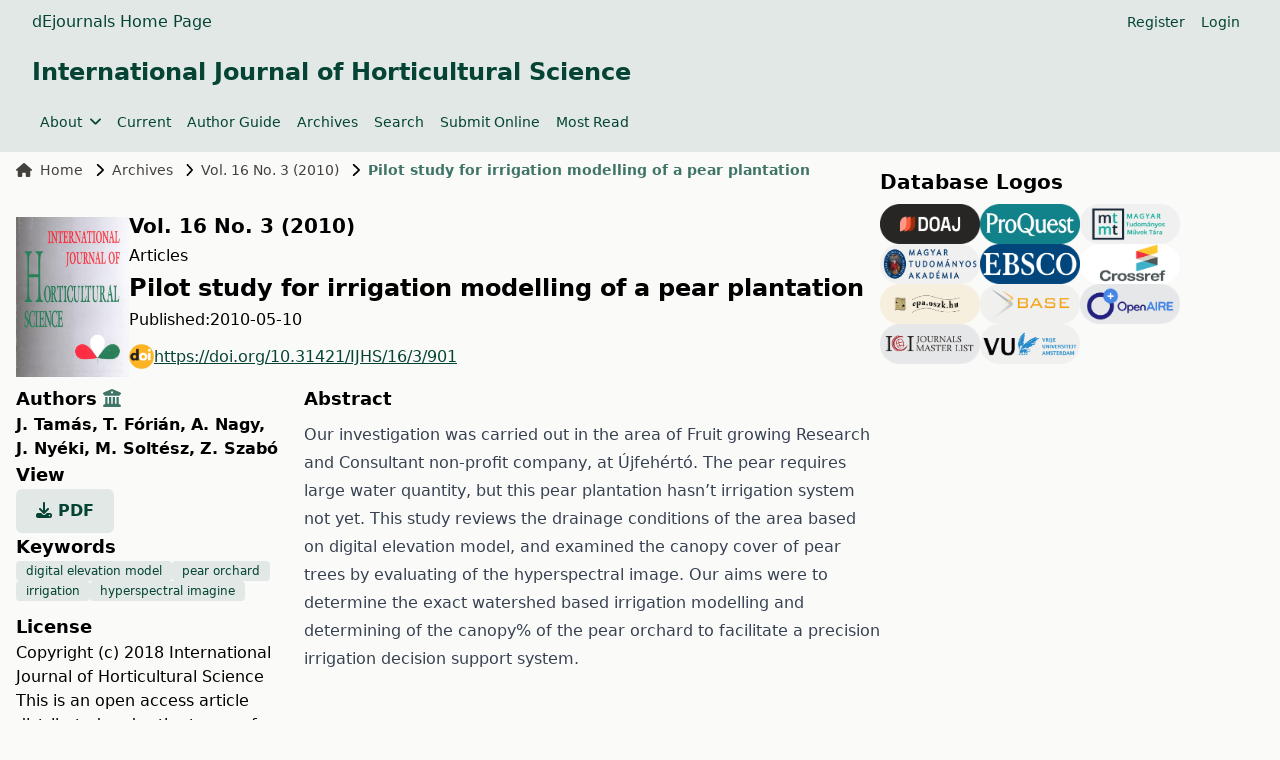

--- FILE ---
content_type: text/html; charset=utf-8
request_url: https://ojs.lib.unideb.hu/IJHS/article/view/901?articlesBySameAuthorPage=2?articlesBySameAuthorPage=14
body_size: 8678
content:
    


<!DOCTYPE html>
<html lang="en" xml:lang="en">


<head>
	<meta charset="utf-8">
	<meta name="viewport" content="width=device-width, initial-scale=1.0">
	<title>
		Pilot study for irrigation modelling of a pear plantation
							| International Journal of Horticultural Science
			</title>

	
<meta name="generator" content="Open Journal Systems 3.4.0.9" />
<link rel="schema.DC" href="http://purl.org/dc/elements/1.1/" />
<meta name="DC.Creator.PersonalName" content="J. Tamás"/>
<meta name="DC.Creator.PersonalName" content="T. Fórián"/>
<meta name="DC.Creator.PersonalName" content="A. Nagy"/>
<meta name="DC.Creator.PersonalName" content="J. Nyéki"/>
<meta name="DC.Creator.PersonalName" content="M. Soltész"/>
<meta name="DC.Creator.PersonalName" content="Z. Szabó"/>
<meta name="DC.Date.created" scheme="ISO8601" content="2010-05-10"/>
<meta name="DC.Date.dateSubmitted" scheme="ISO8601" content="2018-08-01"/>
<meta name="DC.Date.issued" scheme="ISO8601" content="2010-05-10"/>
<meta name="DC.Date.modified" scheme="ISO8601" content="2019-03-29"/>
<meta name="DC.Description" xml:lang="en" content="Our investigation was carried out in the area of Fruit growing Research and Consultant non-profit company, at Újfehértó. The pear requires large water quantity, but this pear plantation hasn’t irrigation system not yet. This study reviews the drainage conditions of the area based on digital elevation model, and examined the canopy cover of pear trees by evaluating of the hyperspectral image. Our aims were to determine the exact watershed based irrigation modelling and determining of the canopy% of the pear orchard to facilitate a precision irrigation decision support system."/>
<meta name="DC.Format" scheme="IMT" content="application/pdf"/>
<meta name="DC.Identifier" content="901"/>
<meta name="DC.Identifier.pageNumber" content="81-84."/>
<meta name="DC.Identifier.DOI" content="10.31421/IJHS/16/3/901"/>
<meta name="DC.Identifier.URI" content="https://ojs.lib.unideb.hu/IJHS/article/view/901"/>
<meta name="DC.Language" scheme="ISO639-1" content="en"/>
<meta name="DC.Rights" content="Copyright (c) 2018 International Journal of Horticultural Science"/>
<meta name="DC.Source" content="International Journal of Horticultural Science"/>
<meta name="DC.Source.ISSN" content="2676-931X"/>
<meta name="DC.Source.Issue" content="3"/>
<meta name="DC.Source.Volume" content="16"/>
<meta name="DC.Source.URI" content="https://ojs.lib.unideb.hu/IJHS"/>
<meta name="DC.Subject" xml:lang="en" content="digital elevation model"/>
<meta name="DC.Subject" xml:lang="en" content="pear orchard"/>
<meta name="DC.Subject" xml:lang="en" content="irrigation"/>
<meta name="DC.Subject" xml:lang="en" content="hyperspectral imagine"/>
<meta name="DC.Title" content="Pilot study for irrigation modelling of a pear plantation"/>
<meta name="DC.Type" content="Text.Serial.Journal"/>
<meta name="DC.Type.articleType" content="Articles"/>
<meta name="gs_meta_revision" content="1.1"/>
<meta name="citation_journal_title" content="International Journal of Horticultural Science"/>
<meta name="citation_journal_abbrev" content="Int. j. hortic. sci."/>
<meta name="citation_issn" content="2676-931X"/> 
<meta name="citation_author" content="J. Tamás"/>
<meta name="citation_author_institution" content="University of Debrecen, Centre of Agricultural Sciences and Engineering, Faculty of Agronomy, Department of Water and Environmental Management, H-4032 Debrecen, Böszörményi 138, Hungary"/>
<meta name="citation_author" content="T. Fórián"/>
<meta name="citation_author_institution" content="University of Debrecen, Centre of Agricultural Sciences and Engineering, Faculty of Agronomy, Department of Water and Environmental Management, H-4032 Debrecen, Böszörményi 138, Hungary"/>
<meta name="citation_author" content="A. Nagy"/>
<meta name="citation_author_institution" content="University of Debrecen, Centre of Agricultural Sciences and Engineering, Faculty of Agronomy, Department of Water and Environmental Management, H-4032 Debrecen, Böszörményi 138, Hungary"/>
<meta name="citation_author" content="J. Nyéki"/>
<meta name="citation_author_institution" content="University of Debrecen, Centre of Agricultural Sciences and Engineering, Institute for Research and Development"/>
<meta name="citation_author" content="M. Soltész"/>
<meta name="citation_author_institution" content="University of Debrecen, Centre of Agricultural Sciences and Engineering, Institute for Research and Development"/>
<meta name="citation_author" content="Z. Szabó"/>
<meta name="citation_author_institution" content="University of Debrecen, Centre of Agricultural Sciences and Engineering, Institute for Research and Development"/>
<meta name="citation_title" content="Pilot study for irrigation modelling of a pear plantation"/>
<meta name="citation_language" content="en"/>
<meta name="citation_date" content="2010/05/10"/>
<meta name="citation_volume" content="16"/>
<meta name="citation_issue" content="3"/>
<meta name="citation_firstpage" content="81"/>
<meta name="citation_lastpage" content="84."/>
<meta name="citation_doi" content="10.31421/IJHS/16/3/901"/>
<meta name="citation_abstract_html_url" content="https://ojs.lib.unideb.hu/IJHS/article/view/901"/>
<meta name="citation_abstract" xml:lang="en" content="Our investigation was carried out in the area of Fruit growing Research and Consultant non-profit company, at Újfehértó. The pear requires large water quantity, but this pear plantation hasn’t irrigation system not yet. This study reviews the drainage conditions of the area based on digital elevation model, and examined the canopy cover of pear trees by evaluating of the hyperspectral image. Our aims were to determine the exact watershed based irrigation modelling and determining of the canopy% of the pear orchard to facilitate a precision irrigation decision support system."/>
<meta name="citation_keywords" xml:lang="en" content="digital elevation model"/>
<meta name="citation_keywords" xml:lang="en" content="pear orchard"/>
<meta name="citation_keywords" xml:lang="en" content="irrigation"/>
<meta name="citation_keywords" xml:lang="en" content="hyperspectral imagine"/>
<meta name="citation_pdf_url" content="https://ojs.lib.unideb.hu/IJHS/article/download/901/899"/>
	<link rel="stylesheet" href="https://ojs.lib.unideb.hu/plugins/themes/deenkTheme/resources/css/tailwind.css?v=3.4.0.9" type="text/css" /><link rel="stylesheet" href="https://ojs.lib.unideb.hu/IJHS/$$$call$$$/page/page/css?name=stylesheet" type="text/css" /><link rel="stylesheet" href="https://ojs.lib.unideb.hu/plugins/generic/orcidProfile/css/orcidProfile.css?v=3.4.0.9" type="text/css" /><link rel="stylesheet" href="https://ojs.lib.unideb.hu/plugins/generic/citationStyleLanguage/css/citationStyleLanguagePlugin.css?v=3.4.0.9" type="text/css" />
</head>
<body class="bg-stone-50 space-y-2 flex flex-col h-screen">
<header class="">
        <div class="bg-primary-10 p-1 px-4">
        <div class="container mx-auto px-4">
            <div class="flex justify-between items-center">
                <div class="flex gap-5 flex-wrap">
                                            <a href="https://ojs.lib.unideb.hu" class="nav-link text-decoration-none text-primary hover:text-primary-75"
                           target="_blank">dEjournals Home Page</a>
                                    </div>
                                <div class="hidden md:flex md:gap-2">
                        <nav class="hidden md:block" id="userMenu">
        <div class="container flex flex-wrap items-center justify-between mx-auto">
            <ul class="flex flex-row space-x-4 p-2 mt-0 text-sm font-medium">
                                    
                                            <li>
                            <a href="https://ojs.lib.unideb.hu/IJHS/user/register"
                               class="block text-primary hover:text-primary-75 rounded"
                               aria-current="page">Register</a>
                        </li>
                    
                                                        
                                            <li>
                            <a href="https://ojs.lib.unideb.hu/IJHS/login"
                               class="block text-primary hover:text-primary-75 rounded"
                               aria-current="page">Login</a>
                        </li>
                    
                                                                                            </ul>
        </div>
    </nav>

                                    </div>
                
                                <div class="block md:hidden">
                    <button type="button"
                            class="inline-flex items-center p-2 ml-3 text-sm text-primary hover:text-primary-75 rounded-lg md:hidden"
                            aria-expanded="false"
                            data-drawer-target="mobile-menu-drawer"
                            data-drawer-show="mobile-menu-drawer"
                            aria-controls="mobile-menu-drawer">
                        <span class="sr-only">Open main menu</span>
                        <i class="fa-solid fa-bars"></i>
                    </button>
                </div>

                <div id="mobile-menu-drawer"
                     class="fixed top-0 left-0 z-40 h-screen p-4 overflow-y-auto transition-transform -translate-x-full bg-primary-10 w-60"
                     tabindex="-1" aria-labelledby="Mobile Menu">
                    <div class="my-2 ml-auto mr-auto ">
                        <h5 class="text-primary text-center py-3">International Journal of Horticultural Science</h5>
                    </div>
                            <div class="block md:hidden">

                            
                
                                    <div>
                        <button type="button" class="flex items-center py-2 pr-4 w-full text-base font-normal text-primary hover:text-primary-75 transition duration-75 rounded-lg"
                                aria-controls="dropdown-example-35"
                                data-collapse-toggle="dropdown-example-35">
                            <span class="flex-1 text-left whitespace-nowrap" sidebar-toggle-item>About</span>
                            <i class="fa-solid fa-chevron-down"></i>
                        </button>

                        <div id="dropdown-example-35" class="hidden py-2 space-y-2">
                                                                                                <div class="pl-2">
                                        <a href="https://ojs.lib.unideb.hu/IJHS/about"
                                           class="block px-4 py-2 text-primary hover:text-primary-75">About the Journal</a>
                                    </div>
                                                                                                                                <div class="pl-2">
                                        <a href="https://ojs.lib.unideb.hu/IJHS/about/editorialTeam"
                                           class="block px-4 py-2 text-primary hover:text-primary-75">Editorial Board</a>
                                    </div>
                                                                                                                                <div class="pl-2">
                                        <a href="https://ojs.lib.unideb.hu/IJHS/journalpolices"
                                           class="block px-4 py-2 text-primary hover:text-primary-75">Journal Policies</a>
                                    </div>
                                                                                                                                <div class="pl-2">
                                        <a href="https://ojs.lib.unideb.hu/IJHS/ethicsandmalpractice"
                                           class="block px-4 py-2 text-primary hover:text-primary-75">Publication Ethics and Publication Malpractice Statemen</a>
                                    </div>
                                                                                                                                <div class="pl-2">
                                        <a href="https://ojs.lib.unideb.hu/IJHS/about/privacy"
                                           class="block px-4 py-2 text-primary hover:text-primary-75">Privacy Statement</a>
                                    </div>
                                                                                                                                <div class="pl-2">
                                        <a href="https://ojs.lib.unideb.hu/IJHS/openaccessstatement"
                                           class="block px-4 py-2 text-primary hover:text-primary-75">Open Access Statement</a>
                                    </div>
                                                                                                                                <div class="pl-2">
                                        <a href="https://ojs.lib.unideb.hu/IJHS/creativecommonsstatement"
                                           class="block px-4 py-2 text-primary hover:text-primary-75">Creative Commons Statement</a>
                                    </div>
                                                                                                                                <div class="pl-2">
                                        <a href="https://ojs.lib.unideb.hu/IJHS/copyright"
                                           class="block px-4 py-2 text-primary hover:text-primary-75">Copyright</a>
                                    </div>
                                                                                                                                <div class="pl-2">
                                        <a href="https://ojs.lib.unideb.hu/IJHS/about/contact"
                                           class="block px-4 py-2 text-primary hover:text-primary-75">Contact</a>
                                    </div>
                                                                                    </div>
                    </div>
                                            
                                    <a href="https://ojs.lib.unideb.hu/IJHS/issue/current"
                       class="block py-2 pr-4 rounded text-primary hover:text-primary-75"
                       aria-current="page">Current</a>
                
                                            
                                    <a href="https://ojs.lib.unideb.hu/IJHS/about/submissions"
                       class="block py-2 pr-4 rounded text-primary hover:text-primary-75"
                       aria-current="page">Author Guide</a>
                
                                            
                                    <a href="https://ojs.lib.unideb.hu/IJHS/issue/archive"
                       class="block py-2 pr-4 rounded text-primary hover:text-primary-75"
                       aria-current="page">Archives</a>
                
                                                                                
                                    <a href="https://ojs.lib.unideb.hu/IJHS/search"
                       class="block py-2 pr-4 rounded text-primary hover:text-primary-75"
                       aria-current="page">Search</a>
                
                                            
                                    <a href="https://ojs.lib.unideb.hu/IJHS/submission/wizard"
                       class="block py-2 pr-4 rounded text-primary hover:text-primary-75"
                       aria-current="page">Submit Online</a>
                
                                            
                                    <a href="https://ojs.lib.unideb.hu/IJHS/populararticles"
                       class="block py-2 pr-4 rounded text-primary hover:text-primary-75"
                       aria-current="page">Most Read</a>
                
                            
        </div>


                    <div class="h-px bg-primary-50 my-2"></div>
                            <div class="block md:hidden">

                            
                                    <a href="https://ojs.lib.unideb.hu/IJHS/user/register"
                       class="block py-2 pr-4 rounded text-primary hover:text-primary-75"
                       aria-current="page">Register</a>
                
                                            
                                    <a href="https://ojs.lib.unideb.hu/IJHS/login"
                       class="block py-2 pr-4 rounded text-primary hover:text-primary-75"
                       aria-current="page">Login</a>
                
                                                                
        </div>


                                    </div>

                            </div>
        </div>
    </div>
    
    
    <div class="bg-primary-10 p-3 px-4">
        <div class="container mx-auto px-4 mb-4 flex flex-row  items-center ">
            <a href="    https://ojs.lib.unideb.hu/IJHS/index
"
               class="flex  text-primary flex-row flex-wrap justify-center text-center items-center gap-5 hover:text-primary-75 hover:underline">
                                                                                <h3>International Journal of Horticultural Science</h3>
                                    
            </a>
        </div>
        <div class="container mx-auto px-4 flex flex-row items-center ">
            <div class="hidden md:flex md:gap-2">
                    <nav class="hidden md:block" id="primaryMenu">
        <div class="container flex flex-wrap items-center justify-between mx-auto">
            <ul class="flex flex-row space-x-4 p-2 mt-0 text-sm font-medium">
                                    
                    
                                            <li>
                            <button id="dropdownNavbarLink"
                                    data-dropdown-toggle="dropdownNavbar-35"
                                    class="flex items-center justify-between font-medium rounded text-primary hover:text-primary-75 w-auto">
                                About
                                <i class="fa-solid fa-angle-down ml-2"></i>
                            </button>
                            <div id="dropdownNavbar-35"
                                 class="z-10 hidden font-normal bg-white rounded-lg shadow w-44">
                                <ul class="py-2 text-sm text-stone-700 " aria-labelledby="dropdownLargeButton">
                                                                                                                        <li>
                                                <a href="https://ojs.lib.unideb.hu/IJHS/about"
                                                   class="block px-4 py-2 hover:text-primary hover:bg-primary-10">About the Journal</a>
                                            </li>
                                                                                                                                                                <li>
                                                <a href="https://ojs.lib.unideb.hu/IJHS/about/editorialTeam"
                                                   class="block px-4 py-2 hover:text-primary hover:bg-primary-10">Editorial Board</a>
                                            </li>
                                                                                                                                                                <li>
                                                <a href="https://ojs.lib.unideb.hu/IJHS/journalpolices"
                                                   class="block px-4 py-2 hover:text-primary hover:bg-primary-10">Journal Policies</a>
                                            </li>
                                                                                                                                                                <li>
                                                <a href="https://ojs.lib.unideb.hu/IJHS/ethicsandmalpractice"
                                                   class="block px-4 py-2 hover:text-primary hover:bg-primary-10">Publication Ethics and Publication Malpractice Statemen</a>
                                            </li>
                                                                                                                                                                <li>
                                                <a href="https://ojs.lib.unideb.hu/IJHS/about/privacy"
                                                   class="block px-4 py-2 hover:text-primary hover:bg-primary-10">Privacy Statement</a>
                                            </li>
                                                                                                                                                                <li>
                                                <a href="https://ojs.lib.unideb.hu/IJHS/openaccessstatement"
                                                   class="block px-4 py-2 hover:text-primary hover:bg-primary-10">Open Access Statement</a>
                                            </li>
                                                                                                                                                                <li>
                                                <a href="https://ojs.lib.unideb.hu/IJHS/creativecommonsstatement"
                                                   class="block px-4 py-2 hover:text-primary hover:bg-primary-10">Creative Commons Statement</a>
                                            </li>
                                                                                                                                                                <li>
                                                <a href="https://ojs.lib.unideb.hu/IJHS/copyright"
                                                   class="block px-4 py-2 hover:text-primary hover:bg-primary-10">Copyright</a>
                                            </li>
                                                                                                                                                                <li>
                                                <a href="https://ojs.lib.unideb.hu/IJHS/about/contact"
                                                   class="block px-4 py-2 hover:text-primary hover:bg-primary-10">Contact</a>
                                            </li>
                                                                                                            </ul>
                            </div>
                        </li>
                                                        
                                            <li>
                            <a href="https://ojs.lib.unideb.hu/IJHS/issue/current"
                               class="block text-primary hover:text-primary-75 rounded"
                               aria-current="page">Current</a>
                        </li>
                    
                                                        
                                            <li>
                            <a href="https://ojs.lib.unideb.hu/IJHS/about/submissions"
                               class="block text-primary hover:text-primary-75 rounded"
                               aria-current="page">Author Guide</a>
                        </li>
                    
                                                        
                                            <li>
                            <a href="https://ojs.lib.unideb.hu/IJHS/issue/archive"
                               class="block text-primary hover:text-primary-75 rounded"
                               aria-current="page">Archives</a>
                        </li>
                    
                                                                                                    
                                            <li>
                            <a href="https://ojs.lib.unideb.hu/IJHS/search"
                               class="block text-primary hover:text-primary-75 rounded"
                               aria-current="page">Search</a>
                        </li>
                    
                                                        
                                            <li>
                            <a href="https://ojs.lib.unideb.hu/IJHS/submission/wizard"
                               class="block text-primary hover:text-primary-75 rounded"
                               aria-current="page">Submit Online</a>
                        </li>
                    
                                                        
                                            <li>
                            <a href="https://ojs.lib.unideb.hu/IJHS/populararticles"
                               class="block text-primary hover:text-primary-75 rounded"
                               aria-current="page">Most Read</a>
                        </li>
                    
                                                </ul>
        </div>
    </nav>

            </div>
        </div>
    </div>

    
</header>

<main class="container mx-auto px-4 grow">

    <div class="flex flex-col xl:flex-row gap-5">

        <div class="flex flex-col  flex-auto">

    <nav class="hidden xl:flex mb-3" aria-label="Breadcrumb">
    <ol class="inline-flex items-center space-x-1 md:space-x-3">
        <li class="inline-flex items-center text-sm">
            <a class="inline-flex items-center font-medium text-stone-700 hover:text-primary-75"
               href="https://ojs.lib.unideb.hu/IJHS/index">
                <i class="fa-solid fa-house mr-2"></i>
                Home
            </a>
        </li>
        <li class="inline-flex items-center text-sm">
            <i class="fa-solid fa-chevron-right mr-2"></i>
            <a class="inline-flex items-center font-medium text-stone-700 hover:text-primary-75"
               href="https://ojs.lib.unideb.hu/IJHS/issue/archive">
                Archives
            </a>
        </li>
                    <li class="inline-flex items-center flex-nowrap shrink-0 text-sm">
                <i class="fa-solid fa-chevron-right mr-2"></i>
                <a class=" text-sm font-medium text-stone-700 hover:text-primary-75"
                   href="https://ojs.lib.unideb.hu/IJHS/issue/view/51">
                    Vol. 16 No. 3 (2010)
                </a>
            </li>
                <li class="inline-flex items-center text-sm truncate" aria-current="page">
            <i class="fa-solid fa-chevron-right mr-2"></i>
            <div class="text-primary-75 font-bold truncate">
                                    Pilot study for irrigation modelling of a pear plantation
                            </div>
        </li>
    </ol>
</nav>

<article class="my-5">
        
    <div class="flex flex-col md:flex-row mb-1 gap-3 items-center">
                    <div>
                <div>
                                            <a
                                href="https://ojs.lib.unideb.hu/IJHS/issue/view/51">
                            <img class="max-w-[160px] max-h-[160px]" src="https://ojs.lib.unideb.hu/public/journals/2/cover_issue_84_en_US.jpg"
                                 alt="">
                        </a>
                                    </div>
            </div>
        
        <div class="space-y-1">
            <div class="w-fit">
                <a class="text-decoration-none btn btn-link link-primary p-0"
                   href="https://ojs.lib.unideb.hu/IJHS/issue/view/51">
                    <h4>Vol. 16 No. 3 (2010)</h4>
                </a>
            </div>
            <div class="article_section_title">
                Articles
            </div>
            <h3 class="page_title article-full-title">
                Pilot study for irrigation modelling of a pear plantation
            </h3>

                                        <div class="flex flex-row gap-2 ">
                    <span>
                        Published:
                    </span>
                    <div>
                                                    <span>2010-05-10</span>
                                                                    </div>
                </div>
                        
            <div class="w-fit">

                                                                        <section class="item doi">
                        <span class="value">
						                        <a class="flex flex-row items-center break-all gap-2 text-primary underline hover:text-primary-50 my-3 "
                                                   href="https://doi.org/10.31421/IJHS/16/3/901"><img width="25px" height="25px" alt="DOI Link"
                                                                         src="https://ojs.lib.unideb.hu/plugins/themes/deenkTheme/resources/images/doi.png">https://doi.org/10.31421/IJHS/16/3/901
                        </a>
					</span>
                    </section>
                
            </div>


        </div>


    </div>

            
    <div class="flex flex-col md:flex-row mb-2 gap-2 ">

        <div class="flex flex-col gap-3 basis-full md:basis-4/12">
            
                            <h5>
                                            Authors
                                                                <button id="showAffiliations"
                                class="text-primary-75 hover:text-primary-50 focus:text-primary-50"
                                data-bs-toggle="tooltip" data-bs-placement="top"
                                title="Show Affiliation">
                            <i class="fa-solid fa-building-columns"></i>
                        </button>
                                    </h5>
                <div id="authors-list">
                                                                                                                                                                                                <div class="inline-block font-bold">
                                                        <a
                                    href="https://ojs.lib.unideb.hu/IJHS/search?authors=%20J.%20Tam%C3%A1s%20">
                                J. Tamás<span
                                        class="authors-comma">, </span>
                            </a>
                        </div>
                        <div class="authors-affiliations border-l border-stone-300 pl-2 mb-2 text-stone-700 hidden">
                            University of Debrecen, Centre of Agricultural Sciences and Engineering, Faculty of Agronomy, Department of Water and Environmental Management, H-4032 Debrecen, Böszörményi 138, Hungary
                        </div>
                                                                                                                                                                                                <div class="inline-block font-bold">
                                                        <a
                                    href="https://ojs.lib.unideb.hu/IJHS/search?authors=%20T.%20F%C3%B3ri%C3%A1n%20">
                                T. Fórián<span
                                        class="authors-comma">, </span>
                            </a>
                        </div>
                        <div class="authors-affiliations border-l border-stone-300 pl-2 mb-2 text-stone-700 hidden">
                            University of Debrecen, Centre of Agricultural Sciences and Engineering, Faculty of Agronomy, Department of Water and Environmental Management, H-4032 Debrecen, Böszörményi 138, Hungary
                        </div>
                                                                                                                                                                                                <div class="inline-block font-bold">
                                                        <a
                                    href="https://ojs.lib.unideb.hu/IJHS/search?authors=%20A.%20Nagy%20">
                                A. Nagy<span
                                        class="authors-comma">, </span>
                            </a>
                        </div>
                        <div class="authors-affiliations border-l border-stone-300 pl-2 mb-2 text-stone-700 hidden">
                            University of Debrecen, Centre of Agricultural Sciences and Engineering, Faculty of Agronomy, Department of Water and Environmental Management, H-4032 Debrecen, Böszörményi 138, Hungary
                        </div>
                                                                                                                                                                                                <div class="inline-block font-bold">
                                                        <a
                                    href="https://ojs.lib.unideb.hu/IJHS/search?authors=%20J.%20Ny%C3%A9ki%20">
                                J. Nyéki<span
                                        class="authors-comma">, </span>
                            </a>
                        </div>
                        <div class="authors-affiliations border-l border-stone-300 pl-2 mb-2 text-stone-700 hidden">
                            University of Debrecen, Centre of Agricultural Sciences and Engineering, Institute for Research and Development
                        </div>
                                                                                                                                                                                                <div class="inline-block font-bold">
                                                        <a
                                    href="https://ojs.lib.unideb.hu/IJHS/search?authors=%20M.%20Solt%C3%A9sz%20">
                                M. Soltész<span
                                        class="authors-comma">, </span>
                            </a>
                        </div>
                        <div class="authors-affiliations border-l border-stone-300 pl-2 mb-2 text-stone-700 hidden">
                            University of Debrecen, Centre of Agricultural Sciences and Engineering, Institute for Research and Development
                        </div>
                                                                                                                                                                                                <div class="inline-block font-bold">
                                                        <a
                                    href="https://ojs.lib.unideb.hu/IJHS/search?authors=%20Z.%20Szab%C3%B3%20">
                                Z. Szabó<span
                                        class="authors-comma"></span>
                            </a>
                        </div>
                        <div class="authors-affiliations border-l border-stone-300 pl-2 mb-2 text-stone-700 hidden">
                            University of Debrecen, Centre of Agricultural Sciences and Engineering, Institute for Research and Development
                        </div>
                                    </div>
                        
            <div class="max-h-[200px]">

            </div>

                                        <h5>
                    View
                </h5>
                <div class="flex gap-2">
                    
                        
	
							

		
	<a class="text-decoration-none p-0 uppercase text-primary bg-primary-10 font-bold rounded-md px-5 py-2.5 hover:bg-primary-75 hover:text-white" id="galley-link"
		href="https://ojs.lib.unideb.hu/IJHS/article/view/901/899">
		<span class="space-x-3">
			<i class="fa-solid fa-download"></i>
			pdf
		</span>
	</a>

                                    </div>
                                        
                                        <h5>Keywords</h5>
                <div class="flex flex-row gap-2 flex-wrap">
                                                                <a
                        class="bg-primary-10 text-primary text-xs font-medium px-2.5 py-0.5 rounded hover:bg-primary-75 hover:text-white"
                        href="https://ojs.lib.unideb.hu/IJHS/search?query=digital%20elevation%20model">digital elevation model</a>                        <a
                        class="bg-primary-10 text-primary text-xs font-medium px-2.5 py-0.5 rounded hover:bg-primary-75 hover:text-white"
                        href="https://ojs.lib.unideb.hu/IJHS/search?query=pear%20orchard">pear orchard</a>                        <a
                        class="bg-primary-10 text-primary text-xs font-medium px-2.5 py-0.5 rounded hover:bg-primary-75 hover:text-white"
                        href="https://ojs.lib.unideb.hu/IJHS/search?query=irrigation">irrigation</a>                        <a
                        class="bg-primary-10 text-primary text-xs font-medium px-2.5 py-0.5 rounded hover:bg-primary-75 hover:text-white"
                        href="https://ojs.lib.unideb.hu/IJHS/search?query=hyperspectral%20imagine">hyperspectral imagine</a>                </div>
                        
                                        <h5 class="mt-3"> License</h5>
                                    <p>Copyright (c) 2018 International Journal of Horticultural Science
                    </p>
                
                
                <p>This is an open access article distributed under the terms of the <a href="http://creativecommons.org/licenses/by/4.0/">Creative Commons Attribution License (CC BY 4.0)</a>, which permits unrestricted use, distribution, and reproduction in any medium, provided the original author and source are credited.</p>

                        

            <div class="mt-3">

                    <h5 class="mt-3">
        How To Cite
    </h5>
    <div class="text-muted">Selected Style:
        <span id="citation-style">APA</span></div>
    <div id="citationOutput" role="region" aria-live="polite" class="text-sm break-all">
        <div class="csl-bib-body">
  <div class="csl-entry">Tamás, J., Fórián, T., Nagy, A., Nyéki, J., Soltész, M., &#38; Szabó, Z. (2010). Pilot study for irrigation modelling of a pear plantation. <i>International Journal of Horticultural Science</i>, <i>16</i>(3), 81-84. <a href="https://doi.org/10.31421/IJHS/16/3/901">https://doi.org/10.31421/IJHS/16/3/901</a></div>
</div>
    </div>
    <button id="citation-dropdown"
            class="button-primary p-2 mt-2 text-white"
            type="button">
        Citations Format
    </button>
    <!-- Dropdown menu -->
    <div id="dropdown"
         class="z-10 hidden bg-white divide-y divide-gray-100 rounded-lg shadow w-65 dark:bg-gray-700">
        <ul class="dropdown-menu">
            <div class="font-bold px-4 py-3 text-sm text-gray-900">
                Citations
            </div>
                            <li>
                    <a class="px-4 py-1 dropdown-cite-link dropdown-item citation-dropdown-item block hover:bg-stone-100"
                       aria-controls="citationOutput"
                       href="https://ojs.lib.unideb.hu/IJHS/citationstylelanguage/get/acm-sig-proceedings?submissionId=901&amp;publicationId=689&amp;issueId=51"
                       data-load-citation
                       data-json-href="https://ojs.lib.unideb.hu/IJHS/citationstylelanguage/get/acm-sig-proceedings?submissionId=901&amp;publicationId=689&amp;issueId=51&amp;return=json">
                        ACM</a></li>
                            <li>
                    <a class="px-4 py-1 dropdown-cite-link dropdown-item citation-dropdown-item block hover:bg-stone-100"
                       aria-controls="citationOutput"
                       href="https://ojs.lib.unideb.hu/IJHS/citationstylelanguage/get/acs-nano?submissionId=901&amp;publicationId=689&amp;issueId=51"
                       data-load-citation
                       data-json-href="https://ojs.lib.unideb.hu/IJHS/citationstylelanguage/get/acs-nano?submissionId=901&amp;publicationId=689&amp;issueId=51&amp;return=json">
                        ACS</a></li>
                            <li>
                    <a class="px-4 py-1 dropdown-cite-link dropdown-item citation-dropdown-item block hover:bg-stone-100"
                       aria-controls="citationOutput"
                       href="https://ojs.lib.unideb.hu/IJHS/citationstylelanguage/get/apa?submissionId=901&amp;publicationId=689&amp;issueId=51"
                       data-load-citation
                       data-json-href="https://ojs.lib.unideb.hu/IJHS/citationstylelanguage/get/apa?submissionId=901&amp;publicationId=689&amp;issueId=51&amp;return=json">
                        APA</a></li>
                            <li>
                    <a class="px-4 py-1 dropdown-cite-link dropdown-item citation-dropdown-item block hover:bg-stone-100"
                       aria-controls="citationOutput"
                       href="https://ojs.lib.unideb.hu/IJHS/citationstylelanguage/get/associacao-brasileira-de-normas-tecnicas?submissionId=901&amp;publicationId=689&amp;issueId=51"
                       data-load-citation
                       data-json-href="https://ojs.lib.unideb.hu/IJHS/citationstylelanguage/get/associacao-brasileira-de-normas-tecnicas?submissionId=901&amp;publicationId=689&amp;issueId=51&amp;return=json">
                        ABNT</a></li>
                            <li>
                    <a class="px-4 py-1 dropdown-cite-link dropdown-item citation-dropdown-item block hover:bg-stone-100"
                       aria-controls="citationOutput"
                       href="https://ojs.lib.unideb.hu/IJHS/citationstylelanguage/get/chicago-author-date?submissionId=901&amp;publicationId=689&amp;issueId=51"
                       data-load-citation
                       data-json-href="https://ojs.lib.unideb.hu/IJHS/citationstylelanguage/get/chicago-author-date?submissionId=901&amp;publicationId=689&amp;issueId=51&amp;return=json">
                        Chicago</a></li>
                            <li>
                    <a class="px-4 py-1 dropdown-cite-link dropdown-item citation-dropdown-item block hover:bg-stone-100"
                       aria-controls="citationOutput"
                       href="https://ojs.lib.unideb.hu/IJHS/citationstylelanguage/get/harvard-cite-them-right?submissionId=901&amp;publicationId=689&amp;issueId=51"
                       data-load-citation
                       data-json-href="https://ojs.lib.unideb.hu/IJHS/citationstylelanguage/get/harvard-cite-them-right?submissionId=901&amp;publicationId=689&amp;issueId=51&amp;return=json">
                        Harvard</a></li>
                            <li>
                    <a class="px-4 py-1 dropdown-cite-link dropdown-item citation-dropdown-item block hover:bg-stone-100"
                       aria-controls="citationOutput"
                       href="https://ojs.lib.unideb.hu/IJHS/citationstylelanguage/get/ieee?submissionId=901&amp;publicationId=689&amp;issueId=51"
                       data-load-citation
                       data-json-href="https://ojs.lib.unideb.hu/IJHS/citationstylelanguage/get/ieee?submissionId=901&amp;publicationId=689&amp;issueId=51&amp;return=json">
                        IEEE</a></li>
                            <li>
                    <a class="px-4 py-1 dropdown-cite-link dropdown-item citation-dropdown-item block hover:bg-stone-100"
                       aria-controls="citationOutput"
                       href="https://ojs.lib.unideb.hu/IJHS/citationstylelanguage/get/modern-language-association?submissionId=901&amp;publicationId=689&amp;issueId=51"
                       data-load-citation
                       data-json-href="https://ojs.lib.unideb.hu/IJHS/citationstylelanguage/get/modern-language-association?submissionId=901&amp;publicationId=689&amp;issueId=51&amp;return=json">
                        MLA</a></li>
                            <li>
                    <a class="px-4 py-1 dropdown-cite-link dropdown-item citation-dropdown-item block hover:bg-stone-100"
                       aria-controls="citationOutput"
                       href="https://ojs.lib.unideb.hu/IJHS/citationstylelanguage/get/turabian-fullnote-bibliography?submissionId=901&amp;publicationId=689&amp;issueId=51"
                       data-load-citation
                       data-json-href="https://ojs.lib.unideb.hu/IJHS/citationstylelanguage/get/turabian-fullnote-bibliography?submissionId=901&amp;publicationId=689&amp;issueId=51&amp;return=json">
                        Turabian</a></li>
                            <li>
                    <a class="px-4 py-1 dropdown-cite-link dropdown-item citation-dropdown-item block hover:bg-stone-100"
                       aria-controls="citationOutput"
                       href="https://ojs.lib.unideb.hu/IJHS/citationstylelanguage/get/vancouver?submissionId=901&amp;publicationId=689&amp;issueId=51"
                       data-load-citation
                       data-json-href="https://ojs.lib.unideb.hu/IJHS/citationstylelanguage/get/vancouver?submissionId=901&amp;publicationId=689&amp;issueId=51&amp;return=json">
                        Vancouver</a></li>
                            <li>
                    <a class="px-4 py-1 dropdown-cite-link dropdown-item citation-dropdown-item block hover:bg-stone-100"
                       aria-controls="citationOutput"
                       href="https://ojs.lib.unideb.hu/IJHS/citationstylelanguage/get/ama?submissionId=901&amp;publicationId=689&amp;issueId=51"
                       data-load-citation
                       data-json-href="https://ojs.lib.unideb.hu/IJHS/citationstylelanguage/get/ama?submissionId=901&amp;publicationId=689&amp;issueId=51&amp;return=json">
                        AMA</a></li>
                                        <hr class="dropdown-divider">
                <div class="font-bold px-4 py-3 text-sm text-gray-900">
                    Download Citations
                </div>
                                    <a class="px-4 py-1 citation-dropdown-item block hover:bg-stone-100"
                       href="https://ojs.lib.unideb.hu/IJHS/citationstylelanguage/download/ris?submissionId=901&amp;publicationId=689&amp;issueId=51">
                        <span class="fa-solid fa-download fa-fw text-primary-75"></span>
                        Endnote/Zotero/Mendeley (RIS)
                    </a>
                                    <a class="px-4 py-1 citation-dropdown-item block hover:bg-stone-100"
                       href="https://ojs.lib.unideb.hu/IJHS/citationstylelanguage/download/bibtex?submissionId=901&amp;publicationId=689&amp;issueId=51">
                        <span class="fa-solid fa-download fa-fw text-primary-75"></span>
                        BibTeX
                    </a>
                                    </ul>


    </div>


            </div>

        </div>

        <div class="basis-full md:basis-8/12">

                            <h5>
                    Abstract
                </h5>
                <div class="prose max-w-none my-2">
                    <p>Our investigation was carried out in the area of Fruit growing Research and Consultant non-profit company, at Újfehértó. The pear requires large water quantity, but this pear plantation hasn’t irrigation system not yet. This study reviews the drainage conditions of the area based on digital elevation model, and examined the canopy cover of pear trees by evaluating of the hyperspectral image. Our aims were to determine the exact watershed based irrigation modelling and determining of the canopy% of the pear orchard to facilitate a precision irrigation decision support system.</p>
                </div>
            
            

        </div>
    </div>

    
</article>

<div class="footer-hook-block">
    <div>
                        <h5>Most read articles by the same author(s)</h5>
            <div class="prose max-w-none">
                                                                                                    <div>
                                                    H. G. Davarynejad,
                                                    J. Nyéki,
                                                    T. Szabó,
                                                    J. Tornyai,
                                                    M. Soltész,
                                                    Z. Aryanpooya,
                                                    Z. Szabó,
                                                <a href="https://ojs.lib.unideb.hu/IJHS/article/view/838">
                            First evaluation of fruit quality of some new and old sour cherry cultivars in Hungarian climatic condition
                        </a>
                        <a href="https://ojs.lib.unideb.hu/IJHS/issue/view/48">
                            International Journal of Horticultural Science: Vol. 15 No. 4 (2009)
                        </a>
                    </div>
                                                                                                    <div>
                                                    H. G. Davarynejad,
                                                    J. Nyéki,
                                                    E. Davarynejad,
                                                    T. Szabó,
                                                    Z. Szabó,
                                                <a href="https://ojs.lib.unideb.hu/IJHS/article/view/817">
                            First results of varios sour cherry cultivar on Oblacsinska as interstocks and Prunus mahaleb rootstocks
                        </a>
                        <a href="https://ojs.lib.unideb.hu/IJHS/issue/view/46">
                            International Journal of Horticultural Science: Vol. 15 No. 1-2 (2009)
                        </a>
                    </div>
                                                                                                    <div>
                                                    P. Sótonyi,
                                                    Z. Szabó,
                                                    J. Nyéki,
                                                    P. Benedek,
                                                    M. Soltész,
                                                <a href="https://ojs.lib.unideb.hu/IJHS/article/view/103">
                            Pollen morphology of fruit species
                        </a>
                        <a href="https://ojs.lib.unideb.hu/IJHS/issue/view/7">
                            International Journal of Horticultural Science: Vol. 6 No. 3 (2000)
                        </a>
                    </div>
                                                                                                    <div>
                                                    P. T. Nagy,
                                                    M. Sipos,
                                                    Z. Szabó,
                                                    M. Soltész,
                                                    J. Nyéki,
                                                <a href="https://ojs.lib.unideb.hu/IJHS/article/view/822">
                            The effect of climatic anomalies on the nutrient supply of fruit plantations  (Minireview)
                        </a>
                        <a href="https://ojs.lib.unideb.hu/IJHS/issue/view/46">
                            International Journal of Horticultural Science: Vol. 15 No. 1-2 (2009)
                        </a>
                    </div>
                                                                                                    <div>
                                                    B. Vaszily,
                                                    I. Gonda,
                                                    M. Soltész,
                                                <a href="https://ojs.lib.unideb.hu/IJHS/article/view/966">
                            Summer pruning of sweet cherry trees and an inquiry of winter frost damages
                        </a>
                        <a href="https://ojs.lib.unideb.hu/IJHS/issue/view/56">
                            International Journal of Horticultural Science: Vol. 17 No. 4-5 (2011)
                        </a>
                    </div>
                                                                                                    <div>
                                                    P. T. Nagy,
                                                    J. Kátai,
                                                    J. Nyéki,
                                                    Z. Szabó,
                                                <a href="https://ojs.lib.unideb.hu/IJHS/article/view/779">
                            Effect of frost damage on leaf macronutrient status of eight apple cultivars in integrated apple orchard in Eastern-Hungary
                        </a>
                        <a href="https://ojs.lib.unideb.hu/IJHS/issue/view/44">
                            International Journal of Horticultural Science: Vol. 14 No. 1-2. (2008)
                        </a>
                    </div>
                                                                                                    <div>
                                                    H. G. Davarynejad,
                                                    T. Szabó,
                                                    Z. Szabó,
                                                    J. Nyéki,
                                                    I. J. Holb,
                                                <a href="https://ojs.lib.unideb.hu/IJHS/article/view/799">
                            Abnormalities of the stigma of sour cherry cultivar
                        </a>
                        <a href="https://ojs.lib.unideb.hu/IJHS/issue/view/45">
                            International Journal of Horticultural Science: Vol. 14 No. 3 (2008)
                        </a>
                    </div>
                                                                                                    <div>
                                                    P. Benedek,
                                                    J. Nyéki,
                                                    M. Soltész,
                                                    Z. Erdős,
                                                    I. Skola,
                                                    T. Szabó,
                                                    I. Amtmann,
                                                    F. Bakcsa,
                                                    G. Kocsisné Molnár,
                                                    Z. Vadas,
                                                    Z. Szabó,
                                                <a href="https://ojs.lib.unideb.hu/IJHS/article/view/76">
                            The effect of the limitation of insect pollination period on the fruit set and yield of temperate-zone fruit tree species
                        </a>
                        <a href="https://ojs.lib.unideb.hu/IJHS/issue/view/5">
                            International Journal of Horticultural Science: Vol. 6 No. 1 (2000)
                        </a>
                    </div>
                                                                                                    <div>
                                                    J. Tamás,
                                                    P. Riczu,
                                                    G. Nagy,
                                                    A. Nagy,
                                                    T. Jancsó,
                                                    J. Nyéki,
                                                    Z. Szabó,
                                                <a href="https://ojs.lib.unideb.hu/IJHS/article/view/969">
                            Applicability of 3D laser scanning in precision horticulture
                        </a>
                        <a href="https://ojs.lib.unideb.hu/IJHS/issue/view/56">
                            International Journal of Horticultural Science: Vol. 17 No. 4-5 (2011)
                        </a>
                    </div>
                                                                                                    <div>
                                                    G. Drén,
                                                    Z. Szabó,
                                                    M. Soltész,
                                                    J. Nyéki,
                                                    I. J. Holb,
                                                <a href="https://ojs.lib.unideb.hu/IJHS/article/view/761">
                            Brown rot blossom blight and fruit rot of apricot in Hungary
                        </a>
                        <a href="https://ojs.lib.unideb.hu/IJHS/issue/view/42">
                            International Journal of Horticultural Science: Vol. 13 No. 3 (2007)
                        </a>
                    </div>
                            </div>
            <div id="articlesBySameAuthorPages" class="page-links">
                <a href="https://ojs.lib.unideb.hu/IJHS/article/view/901?articlesBySameAuthorPage=1#articlesBySameAuthor" class="bg-primary text-white px-2 py-1.5 rounded-lg ">&lt;&lt;</a>&nbsp;<a href="https://ojs.lib.unideb.hu/IJHS/article/view/901?articlesBySameAuthorPage=1#articlesBySameAuthor" class="bg-primary text-white px-2 py-1.5 rounded-lg ">&lt;</a>&nbsp;<a href="https://ojs.lib.unideb.hu/IJHS/article/view/901?articlesBySameAuthorPage=1#articlesBySameAuthor" class="bg-primary text-white px-2 py-1.5 rounded-lg ">1</a>&nbsp;<a href="https://ojs.lib.unideb.hu/IJHS/article/view/901?articlesBySameAuthorPage=2#articlesBySameAuthor" class="bg-primary text-white px-2 py-1.5 rounded-lg ">2</a>&nbsp;<a href="https://ojs.lib.unideb.hu/IJHS/article/view/901?articlesBySameAuthorPage=3#articlesBySameAuthor" class="bg-primary text-white px-2 py-1.5 rounded-lg ">3</a>&nbsp;<a href="https://ojs.lib.unideb.hu/IJHS/article/view/901?articlesBySameAuthorPage=4#articlesBySameAuthor" class="bg-primary text-white px-2 py-1.5 rounded-lg ">4</a>&nbsp;<a href="https://ojs.lib.unideb.hu/IJHS/article/view/901?articlesBySameAuthorPage=5#articlesBySameAuthor" class="bg-primary text-white px-2 py-1.5 rounded-lg ">5</a>&nbsp;<a href="https://ojs.lib.unideb.hu/IJHS/article/view/901?articlesBySameAuthorPage=6#articlesBySameAuthor" class="bg-primary text-white px-2 py-1.5 rounded-lg ">6</a>&nbsp;<a href="https://ojs.lib.unideb.hu/IJHS/article/view/901?articlesBySameAuthorPage=7#articlesBySameAuthor" class="bg-primary text-white px-2 py-1.5 rounded-lg ">7</a>&nbsp;<a href="https://ojs.lib.unideb.hu/IJHS/article/view/901?articlesBySameAuthorPage=8#articlesBySameAuthor" class="bg-primary text-white px-2 py-1.5 rounded-lg ">8</a>&nbsp;<a href="https://ojs.lib.unideb.hu/IJHS/article/view/901?articlesBySameAuthorPage=9#articlesBySameAuthor" class="bg-primary text-white px-2 py-1.5 rounded-lg ">9</a>&nbsp;<a href="https://ojs.lib.unideb.hu/IJHS/article/view/901?articlesBySameAuthorPage=10#articlesBySameAuthor" class="bg-primary text-white px-2 py-1.5 rounded-lg ">10</a>&nbsp;
            </div>
            </div>
</div>


</div>

    <div class="flex-none basis-96 space-y-3 mb-5">
            <div class="pkp_block">
        <span class="title">Database Logos</span>
        <div class="flex flex-row flex-wrap gap-3 items-center">
                                                <img class="min-w-[100px] max-w-[100px]" src="https://ojs.lib.unideb.hu/public/site/plugins/journalIndexedIn//doaj-badge-small-dark_6573071e43d22.png" alt="DOAJ">
                                                                <img class="min-w-[100px] max-w-[100px]" src="https://ojs.lib.unideb.hu/public/site/plugins/journalIndexedIn//proquestlogo-small_65730912ad965.png" alt="ProQuest">
                                                                <img class="min-w-[100px] max-w-[100px]" src="https://ojs.lib.unideb.hu/public/site/plugins/journalIndexedIn//mtmt-logo-small_65730968c5c9f.png" alt="MTMT">
                                                                <img class="min-w-[100px] max-w-[100px]" src="https://ojs.lib.unideb.hu/public/site/plugins/journalIndexedIn//mta-badge-small_6573098327876.png" alt="MTA">
                                                                <img class="min-w-[100px] max-w-[100px]" src="https://ojs.lib.unideb.hu/public/site/plugins/journalIndexedIn//Ebsco-small_657309af2aa24.png" alt="EBSCO">
                                                                <img class="min-w-[100px] max-w-[100px]" src="https://ojs.lib.unideb.hu/public/site/plugins/journalIndexedIn//crossref-badgesmall_657309b8303e9.png" alt="CROSSREF">
                                                                <img class="min-w-[100px] max-w-[100px]" src="https://ojs.lib.unideb.hu/public/site/plugins/journalIndexedIn//epa-oszk-badge_65fd8dd4bd4b9.png" alt="EPA">
                                                                <img class="min-w-[100px] max-w-[100px]" src="https://ojs.lib.unideb.hu/public/site/plugins/journalIndexedIn//BASE_bielefeld_ojs_badge_67f518e7652d0.png" alt="BASE">
                                                                <img class="min-w-[100px] max-w-[100px]" src="https://ojs.lib.unideb.hu/public/site/plugins/journalIndexedIn//openaire_logo_OJS_trace_688c8b6f0da97.png" alt="OpenAire">
                                                                <img class="min-w-[100px] max-w-[100px]" src="https://ojs.lib.unideb.hu/public/site/plugins/journalIndexedIn//ICI_masterlist_logo_68dd2bed342dc.png" alt="Index Copernicus">
                                                                <img class="min-w-[100px] max-w-[100px]" src="https://ojs.lib.unideb.hu/public/site/plugins/journalIndexedIn//vrije_uA_logo_68dd2b5d59022.png" alt="Vrije Universiteit Amsterdam">
                                    </div>
    </div>

    </div>

</div>
</main>
<footer class="bg-primary-10 p-5 px-4">
    <div class="container mx-auto px-4">

        <div class="grid grid-cols-2 items-center">

            <div class="col-span-2 md:col-span-1 grid grid-cols-2 gap-2 text-sm  text-stone-500  ">
                <div class="col-span-2 md:col-span-1">
                    <div class="text-xs uppercase">Support</div>
                    <table>
                        <tbody>
                        <tr>
                            <td>
                                                                    Name
                                                            </td>
                            <td class="font-semibold  text-stone-700   px-1">
                                                                    <span>
                                    Dr. Ádám Csihon
                                </span>
                                                            </td>
                        </tr>
                        <tr>
                            <td>E-mail:</td>
                            <td class="font-semibold  text-stone-700   px-1">
                                <i class="fa-solid fa-envelope  text-stone-600  "></i>
                                                                    <a class="text-wrap hover:underline"
                                       href="mailto:csihonadam@agr.unideb.hu">csihonadam@agr.unideb.hu</a>
                                                            </td>
                        </tr>
                        </tbody>
                    </table>
                </div>
                                    <div class="col-span-2 md:col-span-1">
                        <div class="text-xs uppercase">ISSN</div>
                        <table>
                            <tbody>
                                                            <tr>
                                    <td>
                                        Online:
                                    </td>
                                    <td class="font-semibold  text-stone-700   px-1">
                                        2676-931X
                                    </td>
                                </tr>
                                                                                        <tr>
                                    <td>Print:</td>
                                    <td class="font-semibold  text-stone-700   px-1">
                                        1585-0404
                                    </td>
                                </tr>
                                                        </tbody>
                        </table>
                    </div>
                            </div>

            <div class="col-span-2 md:col-span-1 justify-center sm:justify-end flex items-center ">
                <div class="flex flex-col sm:flex-row flex-wrap items-center sm:items-end gap-3">
                    <a class="" href="https://lib.unideb.hu/">
                        <img class="h-12" src="https://ojs.lib.unideb.hu/plugins/themes/deenkTheme/resources/images/ud_logo.png" alt="UD">
                    </a>
                    <a class="" href="https://pkp.sfu.ca/ojs/">
                        <img class="h-12" src="https://ojs.lib.unideb.hu/plugins/themes/deenkTheme/resources/images/ojs_brand_black.png" alt="PKP OJS">
                    </a>
                    <a href="https://www.crossref.org/">
                        <img class="h-12" src="https://ojs.lib.unideb.hu/plugins/themes/deenkTheme/resources/images/crossref.png" alt="Crossref Member Badge">
                    </a>
                </div>
            </div>

        </div>

    </div>
</footer>

<script src="https://ojs.lib.unideb.hu/plugins/themes/deenkTheme/resources/js/libraries.bundle.js?v=3.4.0.9" type="text/javascript"></script><script src="https://ojs.lib.unideb.hu/plugins/themes/deenkTheme/resources/js/author_affiliation.js?v=3.4.0.9" type="text/javascript"></script><script src="https://ojs.lib.unideb.hu/plugins/themes/deenkTheme/resources/js/citation_style.js?v=3.4.0.9" type="text/javascript"></script><script src="https://ojs.lib.unideb.hu/plugins/themes/deenkTheme/resources/js/index_site.js?v=3.4.0.9" type="text/javascript"></script><script src="https://ojs.lib.unideb.hu/plugins/themes/deenkTheme/resources/js/journal_category.js?v=3.4.0.9" type="text/javascript"></script><script src="https://ojs.lib.unideb.hu/plugins/themes/deenkTheme/resources/js/alphabet_search.js?v=3.4.0.9" type="text/javascript"></script><script src="https://ojs.lib.unideb.hu/plugins/generic/citationStyleLanguage/js/articleCitation.js?v=3.4.0.9" type="text/javascript"></script><script type="text/javascript">
(function (w, d, s, l, i) { w[l] = w[l] || []; var f = d.getElementsByTagName(s)[0],
j = d.createElement(s), dl = l != 'dataLayer' ? '&l=' + l : ''; j.async = true;
j.src = 'https://www.googletagmanager.com/gtag/js?id=' + i + dl; f.parentNode.insertBefore(j, f);
function gtag(){dataLayer.push(arguments)}; gtag('js', new Date()); gtag('config', i); })
(window, document, 'script', 'dataLayer', 'UA-118055229-3');
</script>



</body>
</html>
